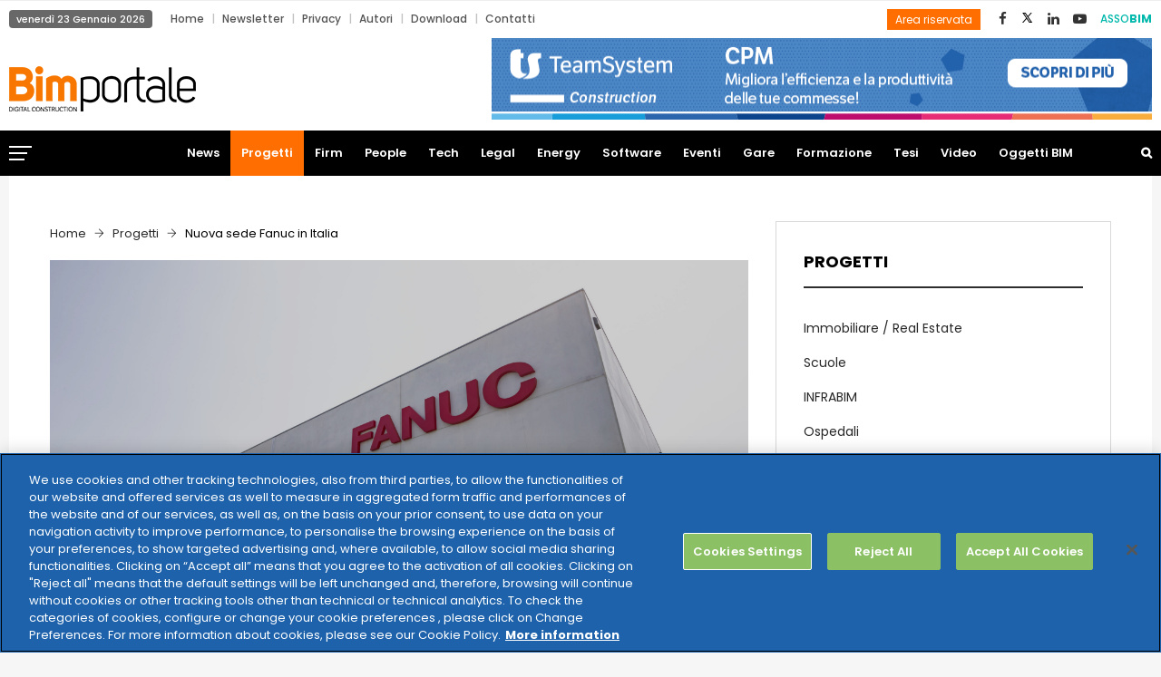

--- FILE ---
content_type: text/css
request_url: https://www.bimportale.com/wp-content/themes/independent/assets/css/shortcode.css?ver=1.0
body_size: 83327
content:
/*-------------------------------------------
              TABLE OF CONTENT
---------------------------------------------*/
/**! 01. Custom Post Type Styles **/
	/**! 1.1 CPT Portfolio Styles  **/
	/**! 1.2 CPT Testimonial Styles  **/   
	/**! 1.3 CPT Team Styles  **/
	/**! 1.4 CPT Event Styles  **/
	/**! 1.5 CPT Service Styles  **/
/**! 02. Countdown Shortcode Styles **/
/**! 03. Pricing Tables Shortcode Styles **/
/**! 04. Pricing Compare Shortcode **/
/**! 05. Icons Shortcode Styles **/
/**! 06. Mailchimp Shortcode Styles **/
/**! 07. Twitter Shortcode Styles **/
/**! 08. Counter Shortcode Styles  **/
/**! 09. Section Title Shortcode Style **/
/**! 10. Feature Box Shortcode Styles **/
/**! 11. Flip Box Shortcode Styles **/
/**! 12. Modal Popup Shortcode Styles **/
/**! 13. Timeline Shortcode Styles **/
/**! 14. Blog Shortcode Styles **/
/**! 15. Circle Progress Styles **/
/**! 16. Contact Info Styles **/
/**! 17. Contact - Form7 Styles **/
/**! 18. Image Grid Shortcode Styles **/
/**! 19. List Item **/
/**! 20. content courosel **/
/**! 21. Custom Heading **/
/**! 22. Progress Bar **/
/**! 23. Accordian **/
/**! 24. Call To Action Styles **/
/**! 25. Tabs **/
/**! 26. Google Map **/
/**! 27. Responsive Shortcode Styles **/
/**! 28. Time Table **/
/*-------------------------------------------
            TABLE OF CONTENT END
---------------------------------------------*/
/*--------------------------------------------------------------
01. Others
--------------------------------------------------------------*/
.modal-backdrop.show {
    z-index: -1;
}
/*dark*/
.entry-title .post-title, .entry-title a, .client-name, .entry-title {
	color:#222;
}
/*light*/
.blog-dark .entry-title a , .services-dark .entry-title {
	color:#fff;
}
/*--------------------------------------------------------------
01. Custom Post Type Styles
--------------------------------------------------------------*/
.custom-post-nav > a {
    background: #eeeeee none repeat scroll 0 0;
    -webkit-border-radius: 50%;
	-moz-border-radius: 50%;
	-ms-border-radius: 50%;
	-o-border-radius: 50%;
	border-radius: 50%;
    display: inline-block;
    height: 50px;
    line-height: 50px;
    position: relative;
    text-align: center;
    width: 50px;
}
/*--------------------------------------------------------------
1.1 CPT Portfolio Styles
--------------------------------------------------------------*/
/*Portfolio General*/
.portfolio-wrap {
    position: relative;
	overflow: hidden;
}
ul.portfolio-meta-list {
	padding-left: 0;
}
.portfolio-meta li > div {
    float: left;
    margin-right: 15px;
}
.portfolio-categories > span:first-child {
    padding: 0;
    clear: both;
}
.portfolio-categories > span {
    padding-left: 6px;
}
.portfolio-meta-title-wrap .portfolio-meta-icon {
    margin-right: 10px;
}
.portfolio-video iframe, .portfolio-video .mejs__mediaelement video {
	min-height: 400px;
}
.portfolio-single.portfolio-model-2 .portfolio-details {
    padding-top: 60px;
}
.portfolio-meta-list > li {
    margin-bottom: 15px;
	display:table;
}
.portfolio-meta-title-wrap h6 {
    margin-bottom: 15px;
}
ul.portfolio-share.social-icons > li > a {
    width: 35px;
    height: 35px;
    line-height: 35px;
    background: #000;
	color:#fff;
}
.portfolio-meta-list > li:last-child {
    margin-bottom: 0;
}
.portfolio-content-wrap > *:last-child {
    margin-bottom: 0;
}
.portfolio-single .portfolio-content-wrap > * {
	margin-bottom: 25px;
}
.portfolio-content-wrap > * {
    margin-bottom: 10px;
}
.post.independent-portfolio {
    position: relative;
}
.portfolio-archive-title {
    bottom: 0;
    margin-bottom: 15px;
    opacity: 0;
    padding: 20px 16px;
    position: absolute;
	-webkit-transition: all 0.5s ease 0.15s;
    transition: all 0.5s ease 0.15s;
}
.post.independent-portfolio:hover .portfolio-archive-title {
    margin-bottom: 0;
    opacity: 1;
}
.portfolio-default-gallery > article.cpt-item {
    margin-bottom: 20px;
}
.portfolio-default-gallery > article.cpt-item:last-child {
    margin-bottom: 0;
}
.portfolio-related-slider {
    padding-top: 50px;
}
.portfolio-related-slider h4 {
    margin-bottom: 25px;
}
.portfolio-single .portfolio-meta-wrap {
    padding: 30px;
    border: 1px solid #eaeaea;
}
.portfolio-related-slider article.cpt-item {
    background: #f2f2f2;
    padding-bottom: 10px;
}
.portfolio-related-slider h6.related-title {
    margin-top: 15px;
	text-align:center;
}
.vc-portfolio .portfolio-content-wrap {
    padding: 20px 20px 0;
}
.portfolio-filter {
    margin-bottom: 30px;
    text-align: center;
}
.portfolio-filter > ul > li {
	display: inline-block;
}
.portfolio-filter.filter-1 > ul > li {
    padding: 0 2px;
}
.portfolio-filter.filter-1 a.portfolio-filter-item {
    background: #000000 none repeat scroll 0 0;
    color: #ffffff;
    border-radius: 25px;
    -webkit-border-radius: 25px;
}
.portfolio-icons p a {
    background: #000000 none repeat scroll 0 0;
    color: #ffffff;
    display: inline-block;
    height: 34px;
    line-height: 34px;
    text-align: center;
    width: 34px;
	margin-right: 6px;
}
.portfolio-overlay .portfolio-icons p a {
    background: #fff;
}
.portfolio-overlay .portfolio-icons i {
    color: #222;
}
.portfolio-icons p a:last-child {
    margin-right: 0;
}
.infinite-load .post-pagination-wrap{
	opacity: 0;
	visibility: hidden;
	height: 0;
}
.portfolio-wrap .portfolio-img {
	position: relative;
    overflow: hidden;
}
.portfolio-wrap .portfolio-overlay {
    position: absolute;
	padding: 20px;
}
.portfolio-wrap .overlay-center {
    left: 0;
    right: 0;
    top: 50%;
    text-align: center;
	-webkit-transform: translateY(-50%);
	-moz-transform: translateY(-50%);
    transform: translateY(-50%);
}
.portfolio-wrap .overlay-top-left {
    left: 0;
	top: 0;
    text-align: left;
}
.portfolio-wrap .overlay-top-right {
    right: 0;
	top: 0;
    text-align: right;
}
.portfolio-wrap .overlay-bottom-left {
    left: 0;
	bottom: 0;
    text-align: left;
}
.portfolio-wrap .overlay-bottom-right {
    right: 0;
	bottom: 0;
    text-align: right;
}
.portfolio-wrap .portfolio-overlay > * {
    margin-bottom: 15px;
}
.portfolio-wrap .portfolio-overlay > *:last-child {
    margin-bottom: 0;
}
.portfolio-icons i {
    line-height: 2;
}
/* Portfolio Overlay */
.portfolio-overlay, .portfolio-overlay a {
    color: #fff;
}
.portfolio-overlay {
    opacity: 0;
	z-index: 1;
}
.portfolio-wrap:hover .portfolio-overlay {
    opacity: 1;
    transition: all 0.3s ease-in-out 0s;
    -webkit-transition: all 0.3s ease-in-out 0s;
    -moz-transition: all 0.3s ease-in-out 0s;
    -ms-transition: all 0.3s ease-in-out 0s;
    -o-transition: all 0.3s ease-in-out 0s;
}
.portfolio-overlay-wrap:before {
    background: rgba(0, 0, 0, 0.9);
    content: "";
    position: absolute;
    left: 0;
    right: 0;
    top: 0;
	opacity: 0;
	z-index: 1;
    bottom: 0;
    -ms-transform: scale(0);
    -webkit-transform: scale(0);
    transform: scale(0);
    transition: all 0.3s ease-in-out 0s;
    -webkit-transition: all 0.3s ease-in-out 0s;
    -moz-transition: all 0.3s ease-in-out 0s;
    -ms-transition: all 0.3s ease-in-out 0s;
    -o-transition: all 0.3s ease-in-out 0s;
}
.portfolio-wrap:hover .portfolio-overlay-wrap:before {
    opacity: 1;
    -ms-transform: scale(1);
    -webkit-transform: scale(1);
    transform: scale(1);
}
.portfolio-overlay-wrap img {
    transition: all 350ms ease-in-out 0s;
    -webkit-transition: all 350ms ease-in-out 0s;
    -moz-transition: all 350ms ease-in-out 0s;
    -ms-transition: all 350ms ease-in-out 0s;
    -o-transition: all 350ms ease-in-out 0s;	
}
.portfolio-wrap:hover .portfolio-overlay-wrap img {
    transform: scale(1.1);
    transition: all 350ms ease-in-out 0s;
    -webkit-transition: all 350ms ease-in-out 0s;
    -moz-transition: all 350ms ease-in-out 0s;
    -ms-transition: all 350ms ease-in-out 0s;
    -o-transition: all 350ms ease-in-out 0s;
}
/*Portfolio Classic*/
.portfolio-classic .portfolio-overlay-wrap:before,
.portfolio-classic .portfolio-wrap:hover .portfolio-overlay-wrap img {
    transition: all 0.3s ease-in-out 0s;
    -webkit-transition: all 0.3s ease-in-out 0s;
    -moz-transition: all 0.3s ease-in-out 0s;
    -ms-transition: all 0.3s ease-in-out 0s;
    -o-transition: all 0.3s ease-in-out 0s;
    transform: translate(0);
}
.portfolio-classic .portfolio-overlay-wrap:before {
	position: absolute;
	top: 20px;
	right: 20px;
	bottom: 20px;
	left: 20px;
	border: 2px solid rgba(127, 127, 127,0.5);
	box-shadow: 0 0 0 30px rgba(255,255,255,0.2);
	content: '';
	opacity: 0;
	-webkit-transition: opacity 0.35s, -webkit-transform 0.35s;
	transition: opacity 0.35s, transform 0.35s;
	-webkit-transform: scale3d(1.3,1.3,1);
	transform: scale3d(1.3,1.3,1);
    background: rgba(0, 0, 0, 0.3);
}
.portfolio-classic .portfolio-wrap .portfolio-overlay.overlay-bottom-right, 
.portfolio-classic .portfolio-wrap .portfolio-overlay.overlay-bottom-left {
    right: 20px;
    bottom: 20px;
    left: 20px;
}
.portfolio-classic .portfolio-wrap .portfolio-overlay.overlay-top-right, 
.portfolio-classic .portfolio-wrap .portfolio-overlay.overlay-top-left {
    right: 20px;
    top: 20px;
    left: 20px;
}
/*Portfolio Creative*/
.portfolio-creative .portfolio-overlay-wrap:before,
.portfolio-creative .portfolio-wrap:hover .portfolio-overlay-wrap img {
    transition: all 0.3s ease-in-out 0s;
    -webkit-transition: all 0.3s ease-in-out 0s;
    -moz-transition: all 0.3s ease-in-out 0s;
    -ms-transition: all 0.3s ease-in-out 0s;
    -o-transition: all 0.3s ease-in-out 0s;
    transform: translate(0);
}
.portfolio-creative .portfolio-overlay-wrap:before {
    background: -webkit-linear-gradient(top, rgba(72,76,97,0) 0%, rgba(0,0,0,0.8) 75%);
    background: linear-gradient(to bottom, rgba(72, 76, 97, 0) 0%, rgba(0, 0, 0, 0.8) 75%);
    content: '';
    opacity: 1;
    -webkit-transform: translate3d(0,50%,0);
    transform: translate3d(0,30%,0);
}
/*Portfolio Minimal*/
.portfolio-minimal .portfolio-overlay-wrap:before,
.portfolio-minimal .portfolio-wrap:hover .portfolio-overlay-wrap img {
    transition: all 0.3s ease-in-out 0s;
    -webkit-transition: all 0.3s ease-in-out 0s;
    -moz-transition: all 0.3s ease-in-out 0s;
    -ms-transition: all 0.3s ease-in-out 0s;
    -o-transition: all 0.3s ease-in-out 0s;
    transform: translate(0);
}
.portfolio-minimal .portfolio-overlay-wrap:hover img {
	opacity: 0.2;
}
 
.portfolio-minimal .portfolio-overlay-wrap:before,
.portfolio-minimal .portfolio-overlay-wrap:after {
	position: absolute;
	top: 30px;
	right: 30px;
	bottom: 30px;
	left: 30px;
	content: '';
	opacity: 0;
	-webkit-transition: opacity 0.35s, -webkit-transform 0.35s;
	transition: opacity 0.35s, transform 0.35s;
}
.portfolio-minimal .portfolio-overlay-wrap:before {
	border-top: 2px solid;
	border-bottom: 2px solid;
	-webkit-transform: scale(0,1);
	transform: scale(0,1);
	background-color: transparent;
    z-index: 1;
}
.portfolio-minimal .portfolio-overlay-wrap:after {
	border-right: 2px solid;
	border-left: 2px solid;
	-webkit-transform: scale(1,0);
	transform: scale(1,0);
    z-index: 1;
}
.portfolio-minimal .portfolio-wrap:hover .portfolio-overlay-wrap:after,
.portfolio-minimal .portfolio-wrap:hover .portfolio-overlay-wrap:before {
	opacity: 1;
    -webkit-transform: scale(1);
    transform: scale(1);
    z-index: 0;
}
.portfolio-minimal .portfolio-wrap:hover .portfolio-overlay-wrap {
		opacity: 1;
}
.portfolio-minimal .portfolio-wrap .portfolio-overlay.overlay-center {
    right: 30px;
    left: 30px;
}
.portfolio-minimal .portfolio-wrap .portfolio-overlay.overlay-bottom-right, 
.portfolio-minimal .portfolio-wrap .portfolio-overlay.overlay-bottom-left {
    right: 30px;
    bottom: 30px;
    left: 30px;
}
.portfolio-minimal .portfolio-wrap .portfolio-overlay.overlay-top-right, 
.portfolio-minimal .portfolio-wrap .portfolio-overlay.overlay-top-left {
    right: 30px;
    top: 30px;
    left: 30px;
}
/*Portfolio Angle*/
.portfolio-angle .portfolio-overlay-wrap:before,
.portfolio-angle .portfolio-wrap:hover .portfolio-overlay-wrap img {
    transition: all 0.3s ease-in-out 0s;
    -webkit-transition: all 0.3s ease-in-out 0s;
    -moz-transition: all 0.3s ease-in-out 0s;
    -ms-transition: all 0.3s ease-in-out 0s;
    -o-transition: all 0.3s ease-in-out 0s;
}
.portfolio-angle .portfolio-overlay-wrap:before {
	background: linear-gradient(-45deg, rgba(0, 0, 0, 0.75) 0%,rgba(0, 87, 255, 0.86) 100%);
}
/* Portfolio Normal */
/*Portfolio Default*/
.portfolio-default .portfolio-wrap .portfolio-content-wrap {
 	padding: 20px 0;
}
/*Portfolio Classic*/
.portfolio-classic .portfolio-wrap .portfolio-content-wrap {
	 border: solid 1px rgba(0,0,0,0.06);
	 border-top: 0;
	 padding: 20px;
}
/*Portfolio Creative*/
.portfolio-creative .portfolio-content-wrap {
    background: #f7f7f7;
    padding: 20px;
}
/*Portfolio Minimal*/
.portfolio-minimal .portfolio-content-wrap {
    padding: 20px 0;
}
/*Portfolio Angle*/
.portfolio-angle .portfolio-wrap {
    box-shadow: 0px 1px 15px rgba(0, 0, 0, 0.12);
    -webkit-box-shadow: 0px 1px 15px rgba(0, 0, 0, 0.12);
}
.portfolio-angle .portfolio-content-wrap {
    padding: 20px;
}
/*Portfolio Filters*/
.portfolio-filter ul > li {
    padding-left: 15px;
    padding-right: 15px;
    display: inline-block;
    margin-bottom: 15px;
}
.portfolio-filter ul > li:last-child {
    padding-right: 0;
}
.portfolio-filter.filter-1 ul > li > a {
    padding: 6px 26px;
    transition: all 350ms ease-in-out 0s;
    -webkit-transition: all 350ms ease-in-out 0s;
    -moz-transition: all 350ms ease-in-out 0s;
    -ms-transition: all 350ms ease-in-out 0s;
    -o-transition: all 350ms ease-in-out 0s;
    display: block;
    border: 1px #32bab8 solid;
    border-radius: 30px;
}
.portfolio-filter.filter-1 ul > li > a:hover,
.portfolio-filter.filter-1 ul > li.active > a {
	color: #fff;
}
.portfolio-filter.filter-1 ul > li.active > a:hover {
	background: #000;
	border: 1px #000 solid;
}
.portfolio-filter {
    margin-bottom: 50px;
    text-align: center;
}
.portfolio-filter > ul > li {
	display: inline-block;
}
.portfolio-filter.filter-1 > ul > li {
    padding: 0 2px;
}
.portfolio-filter a.portfolio-filter-item {
    margin-right: 12px;
}
.portfolio-filter.filter-2 > ul > li {
    position: relative;
    padding: 0;
    margin: 0 20px;
}
.portfolio-filter.filter-2 a.portfolio-filter-item {
	font-size: 18px;
     margin-right: 0; 
}
.portfolio-filter.filter-2 > ul.text-right > li:last-child {
    margin-right: 0;
}
.portfolio-filter.filter-2 > ul.text-left > li:first-child {
    margin-left: 0;
}
.portfolio-filter.filter-2 li a:after {
    content: "";
    position: absolute;
    bottom: 4px;
    left: 0;
    width: 0;
    height: 1px;
    background-color: #000;
    -webkit-transition: all .2s ease-in-out;
    -moz-transition: all .2s ease-in-out;
    -o-transition: all .2s ease-in-out;
    transition: all .2s ease-in-out;
}
.typo-white .portfolio-filter.filter-2 li a:after {
    background: white;
}
.portfolio-filter.filter-2 li a:hover:after,
.portfolio-filter.filter-2 li.active a:after {
	width: 100%;
}
.portfolio-filter.filter-3 {
    margin-bottom: 20px;
}
.portfolio-filter.filter-3 li.active a {
    color: #000;
}
.portfolio-info > div {
    margin-bottom: 20px;
}
.portfolio-info > div:last-child {
    margin-bottom: 0;
}
/*slider*/
.portfolio-slide .portfolio-content-wrap {
   padding: 20px;
   background:#fff;
}
/* Portfolio Animation */
@-webkit-keyframes independentFadeInUp {
	0% {
		opacity:0;
		-webkit-transform:translate3d(0,50px,0);
		transform:translate3d(0,50px,0)
	} to {
		opacity:1; 
		-webkit-transform:none; 
		transform:none 
	}
}
@keyframes independentFadeInUp {
	0%{
		opacity:0;
		-webkit-transform:translate3d(0,50px,0);
		transform:translate3d(0,50px,0);
	} to {
		opacity:1;
		-webkit-transform:none;
		transform:none
	}
}
.independent-animate {
	opacity: 0;
	visibility: hidden;
}
.independent-animate.run-animate {
	opacity: 1;
	visibility: visible;
	animation-duration: 0.7s;
    animation-name: independentFadeInUp;
}
@media only screen and (max-width: 991px) {
	.portfolio-wrapper img {
		width:100%;
	}
}
/*--------------------------------------------------------------
1.2 CPT Testimonial Styles
--------------------------------------------------------------*/
.testimonial {
	text-align: center;
}
.testimonial-content-wrap {
    margin-bottom: 30px;
}
.testimonial-rating i {
    color: #ffc400;
}
.testimonial-wrapper .testimonial-inner {
    border: 1px solid rgba(127, 127, 127,0.3);
    padding: 20px 15px;
}
.testimonial-wrapper .owl-carousel div[class^="col-"] {
    padding: 0;
    width: auto;
    max-width: 100%;
}
.testimonial-wrapper.testimonial-dark .testimonial-inner {
    background: #000000 none repeat scroll 0 0;
    color: #ffffff;
}
.testimonial-wrapper .testimonial-info p {
	margin-bottom: 0;
}
.testimonial-wrapper .testimonial-inner > * {
	margin-bottom: 14px;
}
.testimonial-wrapper .testimonial-inner > *:last-child {
	margin-bottom: 0;
}
.testimonial-info p > * {
    margin-right: 10px;
	display: block;
    margin-bottom: 6px;
    width: 100%;
}
.testimonial-info p > *:last-child {
    margin-right: 0;
	margin-bottom: 0;
}
.testimonial-thumb img {
    max-width: 80px;
	margin: unset;
}
.text-right .testimonial-thumb img {
    margin-left: auto;
}
.text-center .testimonial-thumb img {
	margin:0 auto;
}
.testimonial-inner p {
    margin-bottom: 0;
}
/*Testimonial Layout One */
.testimonial-wrapper.testimonial-1 .testimonial-inner {
    border: none;
	padding:0;
}
.testimonial-wrapper.testimonial-dark.testimonial-1 .testimonial-inner {
    padding: 20px 15px;
}
.testimonial-wrapper.testimonial-1 .testimonial-excerpt {
    border-radius: 5px;
	position:relative;
}
.testimonial-wrapper.testimonial-1 .testimonial-excerpt p {
	margin-bottom:0px;
}  
.testimonial-1 .testimonial-thumb img {
    border: 5px solid rgba(127, 127, 127, 0.4);
    padding: 7px;
}
.testimonial-1 .client-name {
    font-size: 13px;
}
.typo-white .client-name {
    color: #fff;
}
/*Testimonial Layout Three */
.testimonial-wrapper.testimonial-3 .testimonial-inner {
    border: 1px dashed;
}
.testimonial-wrapper.testimonial-3 .testimonial-thumb img {
    border-radius: 0;
    border: 2px dotted;
} 
.testimonial-3 .testimonial-name a {
	color:#fff;
	padding:0 18px;
}
.testimonial-3.testimonial-dark .testimonial-rating i {
    color: #fff;
}
.widget .testimonial-wrapper {
    padding: 15px;
}
.testimonial-3 .testimonial-name a:hover {
    color: #ccc !important;
}
/*--------------------------------------------------------------
1.3 CPT Team Styles
--------------------------------------------------------------*/
.team-title > *:last-child {
    margin-bottom: 0;
}
.team-title > * {
    margin-bottom: 14px;
}
.team-info > *:last-child {
    margin-bottom: 0;
}
.team-info > * {
    margin-bottom: 30px;
}
.team-wrapper.text-center .nav.social-icons {
    display: inline-flex;
}
.team-wrapper.text-right .nav.social-icons {
	display: inline-flex;
    float: right;
}
.team-inner p {
	margin-bottom: 0;
}
.team-wrapper .team-inner > * {
    padding-left: 12px;
    padding-right: 12px;
}
.team-wrapper .team-inner {
    border: 1px solid rgba(127, 127, 127, 0.3);
	margin-bottom: 30px;
}
div .team-wrapper .team-inner > .team-thumb > img {
    width: 100% !important;
}
.team-wrapper .team-inner > *:first-child {
    padding-top: 12px;
}
.team-inner > * {
    margin-bottom: 15px;
}
.team-excerpt {
    font-size: 12px;
}
.client-name {
    color: #222;
    font-size: 20px;
    font-weight: 600;
}
.team-wrapper .team-inner .team-thumb {
	overflow:hidden;
    padding: 0;
}
.team-wrapper.team-2 .team-inner > *.team-thumb:last-child,
.team-wrapper.team-3 .team-inner > *.team-thumb:last-child {
    margin-bottom: 0;
}
.team-wrapper.team-dark .team-inner {
    background: #000000 none repeat scroll 0 0;
    color: #ffffff;
	border: none;
}
.team-wrapper.team-dark .team-inner > *:last-child {
    padding-bottom: 15px;
}
.single-independent-team .team-social-wrap ul.social-icons > li > a {
    border: 1px solid #eaeaea;
    color: #222;
}
.single-independent-team .team-social-wrap ul.social-icons > li > a:hover {
	color:#fff;
}
.team-social-wrap ul.social-icons > li > a {
    width: 33px;
    height: 33px;
    line-height: 33px;
}
.team-dark .client-name ,.team-dark p {
	color:#fff;
}
.team-wrapper .item .team-inner {
    margin-top: 7px;
    margin-right: 7px;
    margin-left: 7px;
}
/*team slider*/
.team-wrapper .owl-carousel div[class^="col-"] {
    padding: 0;
    width: auto;
    max-width: 100%;
}
/*team style-1 */
.team-wrapper.team-1 .team-inner > .team-thumb {
    overflow: hidden;
    margin-left: 12px;
    margin-right: 12px;
}
.team-wrapper.team-1 .team-inner > .team-thumb:first-child {
	margin-top:12px;
}
.team-wrapper.team-1 .team-inner > .team-thumb:first-child:last-child {	
	margin-bottom:12px;
}
.team-1 .team-designation > p {
    display: inline-block;
    padding: 0 16px;
	color: #fff;
}
.team-wrapper.team-1.team-dark .team-inner > .team-thumb:first-child:last-child {
    padding: 12px;
    margin: 0;
}
.team-wrapper.team-1.team-dark .team-inner > .team-thumb {
    margin-left: 0;
    margin-right: 0;
}
/*team style-2 */
.team-2 .team-thumb img {
    -webkit-filter: grayscale(60%);
    filter: grayscale(60%);
	-webkit-transition: all 0.8s ease-in;
	-moz-transition: all 0.8s ease-in;
	-o-transition: all 0.8s ease-in;
	transition: all 0.8s ease-in;
}
.team-2 .team-inner:hover .team-thumb img {
    -webkit-filter: grayscale(0%);
    filter: grayscale(0%);
	-webkit-transition: all 0.8s ease-out;
	-moz-transition: all 0.8s ease-out;
	-o-transition: all 0.8s ease-out;
	transition: all 0.8s ease-out;
}
/*team style -2 overlay style*/
.team-2 .team-overlay-actived .team-social-wrap {
    border: 0;
    padding: 0;
}
.team-2 .team-inner.team-overlay-actived > *:last-child {
    margin-bottom: 0;
}
.team-2 .team-overlay-actived .team-thumb img {
    -webkit-filter: grayscale(0%);
    filter: grayscale(0%);
}
.team-2 .team-overlay-actived .team-thumb {
    position: relative;
}
.team-2 .team-overlay-actived .team-thumb:before {
    z-index: 2;
    border-top: 1px solid #fff;
    border-bottom: 1px solid #fff;
    -webkit-transform: scale(0, 1);
    transform: scale(0, 1);
}
.team-2 .team-overlay-actived .team-thumb:after {
    z-index: 1;
    border-right: 1px solid #fff;
    border-left: 1px solid #fff;
}
.team-2 .team-overlay-actived .team-thumb:before , .team-2 .team-overlay-actived .team-thumb:after {
	opacity:0;
    content: "";
    position: absolute;
    top: 10px;
    right: 10px;
    left: 10px;
    bottom: 10px;
	-webkit-transition: opacity 0.5s, -webkit-transform 0.5s;
    transition: opacity 0.5s, transform 0.5s;
    pointer-events: none;
}
.team-2 .team-inner:hover .team-thumb:before, .team-2 .team-inner:hover .team-thumb:after {
    -webkit-transform: scale(1);
    transform: scale(1);
    opacity: 1;
}
.team-2 .team-inner.team-overlay-actived {
    border: 0;
}
.team-wrapper.team-2 .team-inner > .team-thumb {
    margin-left: 0;
    margin-right: 0;
}
.team-wrapper.team-2 .team-inner {
	padding:0;
}
/*team style-3 */
.team-wrapper.team-3 .team-inner > .team-thumb {
    border-bottom: 5px solid;
    margin-left: 0;
    margin-right: 0;
}
.team-wrapper.team-3 .team-inner {
    box-shadow: 0px 1px 15px rgba(0, 0, 0, 0.12);
	-webkit-box-shadow: 0px 1px 15px rgba(0, 0, 0, 0.12);
	border-color:transparent;
}
/*Team Overlay*/
.team-wrapper .team-thumb {
	position: relative;
}
.team-wrapper .team-overlay {
    position: absolute;
	padding: 20px;
	opacity:0;
	visibility: hidden;
	z-index:1;
	-webkit-transition: all 0.35s ease-in-out;
    -moz-transition: all 0.35s ease-in-out;
    transition: all 0.35s ease-in-out;
}
.team-wrapper .team-inner:hover .team-overlay {
	opacity:1;
    visibility: visible;
	-webkit-transition: all 0.35s ease-in 0.15s;
    transition: all 0.35s ease-in 0.15s;	
}
.team-wrapper .team-overlay > div {
	-ms-transform: scale(4); /* IE 9 */
    -webkit-transform: scale(4); /* Safari */
    transform: scale(4);
	-webkit-transition: all 0.35s 0.1s ease-in-out;
    -moz-transition: all 0.35s 0.1s ease-in-out;
    transition: all 0.35s 0.1s ease-in-out;
}
.team-wrapper .team-inner:hover .team-overlay > div {
	-ms-transform: scale(1); /* IE 9 */
    -webkit-transform: scale(1); /* Safari */
    transform: scale(1);
}
.team-inner.team-overlay-actived {
    cursor: pointer;
}
.team-inner.team-overlay-actived img {
	-webkit-transition: all 0.35s 0.1s ease-in-out;
    -moz-transition: all 0.35s 0.1s ease-in-out;
    transition: all 0.35s 0.1s ease-in-out;
}
.team-inner:hover.team-overlay-actived img {
    transform: scale(1.2);
	-ms-transform: scale(1.2); /* IE 9 */
    -webkit-transform: scale(1.2); /* Safari */
	-webkit-transition: all 0.35s 0.1s ease-in-out;
    -moz-transition: all 0.35s 0.1s ease-in-out;
    transition: all 0.35s 0.1s ease-in-out;
} 
.team-wrapper .overlay-center {
    left: 0;
    right: 0;
    top: 50%;
	-webkit-transform: translateY(-50%);
	-moz-transform: translateY(-50%);
    transform: translateY(-50%);
}
.team-wrapper .overlay-top-left {
    left: 0;
	top: 0;
}
.team-wrapper .overlay-top-right {
    right: 0;
	top: 0;
}
.team-wrapper .overlay-bottom-left {
    left: 0;
	bottom: 0;
}
.team-wrapper .overlay-bottom-right {
    right: 0;
	bottom: 0;
}
.team-wrapper .team-overlay > * {
    margin-bottom: 15px;
}
.team-wrapper .team-overlay > *:last-child {
    margin-bottom: 0;
}
.team-wrapper .team-thumb .overlay-bg {
    bottom: 0;
    left: 0;
    position: absolute;
    right: 0;
    top: 0;
	opacity:0;
	-webkit-transition: all 0.3s ease-in 0.15s;
    transition: all 0.3s ease-in 0.15s;
	z-index:1;
}
.team-wrapper .team-inner:hover .team-thumb .overlay-bg {
	opacity:1;
	-webkit-transition: all 0.3s ease-in 0.15s;
    transition: all 0.3s ease-in 0.15s;	
}
.team-wrapper .team-thumb .overlay-dark {
    background: rgba(0, 0, 0, 0.75) none repeat scroll 0 0;
}
.team-wrapper .team-thumb .overlay-light {
    background: rgba(255, 255, 255, 0.5) none repeat scroll 0 0;
}
/*Team List */
.team-inner .media {
    display: table;
    padding-bottom: 12px;
    margin-bottom: 0;
}
.team-left-wrap, .team-right-wrap {
    display: table-cell;
    vertical-align: middle;
}
.team-inner .team-left-wrap img {
	max-width:300px;
}
.team-inner .team-right-wrap > * {
    margin-bottom: 10px;
}	
.team-left-wrap .team-thumb {
    margin-right: 15px;
}
@media only screen and (max-width: 640px) {
	.team-left-wrap, .team-right-wrap,.team-inner .media {
		display: block;
	}
	.team-left-wrap {
		margin-bottom:20px;
	}
	.team-inner .team-left-wrap img {
		max-width:100%;
	}
}
/*--------------------------------------------------------------
1.4 CPT Event Styles
--------------------------------------------------------------*/
.event .event-inner > *:last-child {
    margin-bottom: 0;
}
.event .event-inner > * {
    margin-bottom: 30px;
}
.event-info .event-subtitle, .event-venue .event-subtitle {
	display: block;
}
.events-inner p {
	margin-bottom: 0;
}
.events-inner > * {
    margin-bottom: 20px;
}
.events-wrapper .events-inner {
    border: 1px solid rgba(0, 0, 0, 0.1);
    padding: 0 12px 12px;
    margin-bottom: 30px;
}
.events-wrapper .events-inner > *:first-child {
    padding-top: 12px;
}
.events-inner > * {
    margin-bottom: 15px;
}
.events-wrapper .events-inner > .events-thumb {
    margin-left: -12px;
    margin-right: -12px;
    padding-top: 0;
}
.events-wrapper.events-dark .events-inner {
    background: #000000 none repeat scroll 0 0;
    color: #ffffff;
	border: none;
}
.events-wrapper .owl-carousel div[class^="col-"] {
    padding: 0;
    width: auto;
    max-width: 100%;
}
.events-title .entry-title {
    font-size: 17px;
    line-height: 1;
    font-weight: 600;
}
.events-dark .events-title .entry-title {
    color: #fff;
}
span.event-time {
	float:right;
}
.events-date {
    border: 1px solid;
    border-left: 0;
    border-right: 0;
    padding: 5px 16px;
    color: #fff
}
.events-inner .read-more {
    padding: 10px;
    border: 1px solid;
    background: #000;
	color:#fff;
}
.events-inner .read-more:hover {
    background: transparent;
}
.events-list .events-thumb > img {
    margin-right: 12px;
}
.events-list > .event-list-item:last-child {
    margin-bottom: 0;
}
.events-list > .event-list-item {
    margin-bottom: 20px;
}
.events-list .event-list-item p {
	margin-bottom: 0;
}
.event-list-item > .media-body > * {
    margin-bottom: 12px;
}
.events-list.events-dark .media-body {
    background: #000000 none repeat scroll 0 0;
    color: #ffffff;
    padding: 12px;
}
/*Events Style 2 */
.event-style-2 .events-inner {
    box-shadow: 0px 5px 15px rgba(0, 0, 0, 0.12);
    -webkit-box-shadow: 0px 5px 15px rgba(0, 0, 0, 0.12);
    -moz-box-shadow: 0px 5px 15px rgba(0, 0, 0, 0.12);
    -ms-box-shadow: 0px 5px 15px rgba(0, 0, 0, 0.12);
    -o-box-shadow: 0px 5px 15px rgba(0, 0, 0, 0.12);
    border: none;
}
.event-style-2 .events-date {
    position: absolute;
    top: 10px;
    left: 20px;
    right: 20px;
    background: rgba(0,0,0,0.4);
    border: 0;
}
/*--------------------------------------------------------------
1.5 CPT Service Styles
--------------------------------------------------------------*/
.typo-white .entry-title {
	color:#fff;
}
.services-dark .entry-title {
    color: #fff;
}
.service-info-wrap > * {
	 margin-bottom: 30px;
}
.service-info-wrap > *:last-child {
    margin-bottom: 0;
}
.services-inner p {
	margin-bottom: 0;
}
.services-inner > * {
    margin-bottom: 20px;
}
.services-wrapper .services-inner {
    border: 1px solid rgba(127, 127, 127, 0.2);
}
.services-wrapper .services-inner > *:first-child {
    padding-top: 20px;
}
.services-inner > * {
    margin-bottom: 15px;
}
.services-wrapper .services-inner > div {
	padding:0 20px;
}
.services-wrapper .services-inner > .services-thumb {
    padding-left: 0;
    padding-right: 0;
    padding-top: 0;
	overflow:hidden;
}
.services-wrapper .services-inner img {
	 transform: scale(1);
	 -ms-transform: scale(1);
	-webkit-transform: scale(1);
	 transition: all .3s ease-in-out;
    -moz-transition: all .3s ease-in-out;
    -webkit-transition: all .3s ease-in-out;
    -o-transition: all .3s ease-in-out;
    -ms-transition: all .3s ease-in-out;
}
.services-wrapper .services-inner:hover img {
    transform: scale(1.1);
	-ms-transform: scale(1.1);
	-webkit-transform: scale(1.1);
	transition: all .3s ease-in-out;
    -moz-transition: all .3s ease-in-out;
    -webkit-transition: all .3s ease-in-out;
    -o-transition: all .3s ease-in-out;
    -ms-transition: all .3s ease-in-out;
}
.services-wrapper.services-dark .services-inner {
    background: #000 none repeat scroll 0 0;
    color: #ffffff;
	border: none;
	padding-bottom: 5px;
}
.services-wrapper > div > div {
    margin-bottom: 30px;
} 
.services-wrapper .owl-carousel div[class^="col-"] {
    padding: 0;
    width: auto;
    max-width: 100%;
}
/*service style 1*/
.services-wrapper.services-1 .services-inner > .services-thumb {
	border-top:2px solid;
	border-bottom:2px solid;
}
/* services style 2 */
.services-2 .services-title a {
    color: #fff;
    padding: 7px 20px;
    display: block;
}
.services-2 .services-title a:hover {
    color: rgba(255,255,255,0.5) !important;
}
.services-wrapper.services-2 .services-inner > div.services-title {
    padding: 0;
}
.services-wrapper.services-2 .services-inner > *:first-child.services-thumb {
    margin-bottom: 0;
}
.services-2 .services-inner:hover img {
	opacity: .5;
}
.services-2 .services-inner img {
	opacity: 1;
}
/* services style 3 */
.services-3 .services-inner > .services-thumb {
	border-bottom:5px solid;
}
.services-3 .services-inner:hover img {
	-webkit-filter: grayscale(100%);
    filter: grayscale(100%);
}
.services-3 .services-inner img {
	-webkit-filter: grayscale(0%);
    filter: grayscale(0%);
}
/*Single style*/
.sidebar-menu > li {
    border-bottom: 1px solid #c1c1c1;
    color: #3f3f3f;
    font-family: "Lato", sans-serif;
    font-size: 14px;
    font-weight: normal;
    padding: 10px 0;
}
.sidebar-menu > li:first-child {
    padding: 0px 0 10px;
}
.sidebar-menu > li:last-child {
    border-bottom: none;
}
.sidebar-menu span {
    float: right;
    color: #666;
}
/*--------------------------------------------------------------
02.     Countdown Shortcode Styles
--------------------------------------------------------------*/
.day-counter > *:last-child {
    margin-right: 0;
}
.day-counter > * {
    display: inline-block;
    margin-right: 10px;
    height: 150px;
    width: 150px;
	padding:0 20px;
}
.day-counter .counter-item {
	margin-top: 75px;
	transform: translateY(-50%);
	-ms-transform: translateY(-50%);
    -webkit-transform: translateY(-50%);
}
.day-counter .counter-item > h3 {
    line-height: unset;
	margin-bottom: 14px;
	font-size:35px;
}
.day-counter-light .day-counter > * {
	background: #fff none repeat scroll 0 0;
}
.day-counter-dark .day-counter > * {
	background: #000 none repeat scroll 0 0;
    color: #fff;
}
.day-counter-transparent .day-counter > * {
	background: transparent;
}
/*--------------------------------------------------------------
03.     Pricing Tables Shortcode Styles
--------------------------------------------------------------*/
.pricing-table-wrapper {
    overflow: hidden;
    position: relative;
	margin-bottom:35px;
}
.pricing-inner-wrapper {
    padding: 35px 0;
	border: 1px solid rgba(127, 127, 127, 0.3);
}
.pricing-inner-wrapper > *:last-child {
    margin-bottom: 0;
}
.pricing-inner-wrapper > * {
    margin-bottom: 20px;
    padding-left: 20px;
    padding-right: 20px;
}
ul.pricing-features-list > li {
	display: inline-block;
	border: medium none;
	background: unset;
    padding-left: 0;
    padding-right: 0;
}
li.feature-inactive {
    text-decoration: line-through;
}
li.feature-inactive:hover {
    text-decoration: line-through;
}
.pricing-icon > span {
    font-size: 60px;
}
.corner-ribbon{
	width: 180px;
	background: #e43;
	position: absolute;
	top: 25px;
	left: -50px;
	text-align: center;
	line-height: 30px;
	letter-spacing: 1px;
	color: #f0f0f0;
	transform: rotate(-45deg);
	-webkit-transform: rotate(-45deg);
	box-shadow: 0 0 3px rgba(0,0,0,.3);
	-webkit-box-shadow: 0 0 3px rgba(0,0,0,.3);
	-moz-box-shadow:  0 0 3px rgba(0,0,0,.3);
	-ms-box-shadow:  0 0 3px rgba(0,0,0,.3);
	-o-box-shadow: 0 0 3px rgba(0,0,0,.3);
}
.corner-ribbon.top-left{
  top: 25px;
  left: -50px;
  transform: rotate(-45deg);
  -webkit-transform: rotate(-45deg);
}
.corner-ribbon.top-right {
    top: 17px;
    right: -55px;
    left: auto;
    transform: rotate(40deg);
    -webkit-transform: rotate(40deg);
}
.corner-ribbon.bottom-left{
  top: auto;
  bottom: 25px;
  left: -50px;
  transform: rotate(45deg);
  -webkit-transform: rotate(45deg);
}
.corner-ribbon.bottom-right{
  top: auto;
  right: -50px;
  bottom: 25px;
  left: auto;
  transform: rotate(-45deg);
  -webkit-transform: rotate(-45deg);
}
/* price */
.price-text {
    font-size: 45px;
    line-height: 1;
    font-weight: 600;
}
.pricing-table-wrapper .pricing-title {
    font-size: 23px;
    line-height: 1;
}
.price-after p {
    margin-bottom: 0;
} 
/* price image */
.pricing-inner-wrapper > .pricing-image {
    padding: 0;
}
.pricing-inner-wrapper > *:last-child.pricing-image {
	margin-bottom:0;
}
.image-top .pricing-inner-wrapper {
    padding-top: 0;
}
.pricing-table-wrapper .btn {
    color: #fff;
}
/* pricing table layout one */
.pricing-style-1 .pricing-table-info {
    background: #000;
    padding: 20px;
    color: #fff;
}
.pricing-style-1 .price-text {
    color: #fff;
}
.pricing-style-1 .pricing-table-foot .btn {
    display: block;
	background:#000;
	border-color: rgba(121,121,121,0.3);
}
.pricing-style-1 .pricing-table-foot .btn:hover {
    color: #000;
    background: #fff;
	border-color: rgba(121,121,121,0.3);
}
/* pricing table layout two */
.pricing-table-wrapper.pricing-style-2,.pricing-style-2 ul.pricing-features-list > li,
.pricing-style-2 .pricing-table-info p {
    background: #fff;
    color: #000;
}
.pricing-style-2 .pricing-title {
    font-size: 24px;
}
.pricing-style-2 .price-text p{
	font-size:36px;
}
.pricing-style-2 .btn {
    display: block;
    color: #000;
    font-size: 14px;
    padding: 15px 0;
}
.pricing-style-2 .btn:hover {
    color: #fff;
}
.pricing-style-2 ul.pricing-features-list > li {
    border-top: 1px solid rgba(0, 0, 0, 0.05);
    padding: 13px 35px;
}
.pricing-style-2 ul.pricing-features-list > li:nth-child(2n+1) {
    background: rgba(0, 0, 0, 0.06);
}
.pricing-style-2 .pricing-inner-wrapper > .pricing-table-body {
    padding: 0;
}
.pricing-style-2 .pricing-inner-wrapper > .pricing-table-foot {
    padding: 20px 20px 27px 20px;
	background: rgba(0, 0, 0, 0.06);
}
.pricing-style-2 .pricing-inner-wrapper > .pricing-table-body {
    margin-bottom: 0;
}
.pricing-style-2 .pricing-inner-wrapper {
    padding-bottom: 0;
}
/* pricing table layout three */
.pricing-style-3 .pricing-title, .pricing-style-3 .price-text {
    text-shadow: 1px 1px 4px rgba(0,0,0,0.8);
}
.pricing-style-3 .pricing-inner-wrapper {
    border: 1px solid;
}
.pricing-style-3 ul.pricing-features-list > li {
    box-shadow: 0px 6px 9px -7px rgba(0,0,0,0.5);
    -webkit-box-shadow: 0px 6px 9px -7px rgba(0,0,0,0.5);
    -moz-box-shadow: 0px 6px 9px -7px rgba(0,0,0,0.5);
    -ms-box-shadow: 0px 6px 9px -7px rgba(0,0,0,0.5);
    -o-box-shadow: 0px 6px 9px -7px rgba(0,0,0,0.5);
	
}
.pricing-style-3 ul.pricing-features-list > li:last-child {
    box-shadow: none;
}
.pricing-style-3 .pricing-table-foot .btn {
    display: block;
    border-radius: 0;
}
/*--------------------------------------------------------------
04.     Pricing Compare Shortcode
--------------------------------------------------------------*/
.compare-pricing-wrapper .pricing-inner-wrapper, .compare-pricing-wrapper > *  {
    float: left;
	padding-top:0;
}
.compare-pricing-inner .pricing-inner-wrapper {
    border: 1px solid rgba(127, 127, 127, 0.1);
}
.compare-pricing-tables {
    width: 80%;
}
.compare-pricing-wrapper > *:first-child {
    width: 20%;
}
.compare-title-wrap {
    display: table;
    vertical-align: middle;
    width: 100%;
	background: #000;
    color: #fff;
}
.compare-features-wrap {
    color: #fff;
}
.compare-title-wrap .compare-title {
    display: table-cell;
    vertical-align: middle;
	font-size: 25px;
    line-height: 1;
	color:#fff;
}
.compare-features-wrap .list-group-item {
    font-weight: bold;
}
.compare-pricing-wrapper ul.pricing-features-list > li {
    font-size: 13px;
    line-height: 40px;
}
.compare-pricing-wrapper .pricing-table-head {
    color: #fff;
	margin-bottom:0;
}
.compare-pricing-wrapper .pricing-table-head .pricing-title {
    font-size: 20px;
    line-height: 52px;
	margin-bottom:0;
	color:#fff;
}
.compare-pricing-wrapper .price-text {
    font-size: 16px;
    line-height: 40px;
    padding: 12px 0;
}
.compare-pricing-inner .pricing-inner-wrapper > .pricing-table-info {
    margin-bottom: 0;
}
.compare-pricing-wrapper .price-text p {
    margin-bottom: 0;
}
.compare-pricing-inner .fa.fa-check {
    color: #008000;
}
.compare-pricing-inner .fa.fa-times {
    color: #f00000;
}
/*Compare pricing Style- 2*/
.compare-pricing-style-2.compare-pricing-wrapper .pricing-table-head, .compare-pricing-style-2 .compare-features-wrap {
    background: #000;
} 
.compare-pricing-style-2.compare-pricing-wrapper .btn {
	display:block;
}
.compare-pricing-wrapper.compare-pricing-style-2 ul.pricing-features-list > li {
    border-top: 1px solid rgba(127,127,127,0.1);
}
/*Compare pricing Style- 3*/
.compare-pricing-wrapper.compare-pricing-style-3 .pricing-table-head {
    background: #000;
	padding:0px 20px;
}
.compare-pricing-style-3.compare-pricing-wrapper .btn {
	background:#000;
}
.compare-pricing-wrapper.compare-pricing-style-3 ul.pricing-features-list > li:nth-child(2n+1) {
    background: rgba(0, 0, 0, 0.06);
}
.compare-pricing-style-3 .compare-pricing-inner .pricing-inner-wrapper > * {
	padding:0;
}
/*--------------------------------------------------------------
05.     Icons Shortcode Styles
--------------------------------------------------------------*/
.icon-wrapper .icon-inner {
	text-align: center;
	display: inline-block;
	line-height: 2;
	height: 30px;
	width: 30px;
	font-size: 30px;
	
	transition: all ease 0.35s;
	-webkit-transition: all ease 0.35s;
	-moz-transition: all ease 0.35s;
}
.icon-wrapper .icon-inner span {
	display: inline-block;
    line-height: unset;
}
/*--------------------------------------------------------------
06.     Mailchimp Shortcode Styles
--------------------------------------------------------------*/
.mailchimp-wrapper .mc-submit-btn > * {
	margin-right: 6px;
}
.mailchimp-wrapper .mc-submit-btn > *:last-child {
	margin-right: 0;
}
form.mc-form input {
    margin-bottom: 15px;
}
form.mc-form input:last-child {
	margin-bottom: 0;
}
.mc-form > :not(.input-group) > .btn {
    border-radius: 4px;
	-webkit-border-radius: 4px;
	-moz-border-radius: 4px;
	-ms-border-radius: 4px;
	-o-border-radius: 4px;
}
/*--------------------------------------------------------------
07.    Twitter Shortcode Style
--------------------------------------------------------------*/
.twitter-title {
    margin-bottom: 30px;
}
.twitter-box .tweet-info img {
	width: auto;
	max-width: 100%;
	margin: 0;
}
.tweet-info > a {
    display: inline-block;
}
/*Twitter Layout 1 */
.twitter-1 .tweet-info > * {
    margin-bottom: 10px;
}
.twitter-1 .tweet-info > *:last-child, .tweet-item p, .tweet-item h5 {
    margin-bottom: 0;
}
.twitter-dark .tweet-item {
	background-color: #000;
	transition: all ease 0.35s;
}
.twitter-dark a {
	color:#ccc;
}
.twitter-dark .tweet-item, .twitter-dark .tweet-title a {
	color: #fff;
	transition: all ease 0.35s;
}
.tweet-title a {
   color: #000;
}
.row-overlay-dark .tweet-title a {
    color: #fff;
}
ul.twitter-box{
	margin: 0;
	padding: 0;
}
.twitter-wrapper .tweet-item {
    border: 1px solid rgba(121, 121, 121, 0.2);
    padding: 20px;
}
/*Twitter Layout 3*/
.twitter-3 .tweet-info {
    border: 3px double;
    padding: 30px;
}
.twitter-3.twitter-wrapper .tweet-item {
	padding: 5px;
	border:0;
}
/*twitter center*/
.text-center .twitter-box .tweet-info img {
}
/*twitter right*/
.text-right .twitter-box .tweet-info img {
}
/*--------------------------------------------------------------
08.     Counter
--------------------------------------------------------------*/
span.counter-up {
    font-size: 32px;
    line-height: 1;
}
.counter-title h4 {
    font-size: 18px;
}
.counter-content p {
    margin-bottom: 0;
}
.counter-wrapper > * {
	margin-bottom: 15px;
}
.counter-wrapper > *:last-child {
	margin-bottom: 0;
}
.counter-icon > span {
    display: block;
    font-size: 40px;
    line-height: 40px;
}
.counter-icon.icon-dark  > span{
	color: #000;
}
.counter-icon.icon-light > span {
	color: #fff;
}
.counter-wrapper {
    margin-bottom: 40px;
}
/*counter style-1 */
.counter-style-1 .counter-value h3 span {
    font-size: 45px;
    line-height: 50px;
    font-weight: 900;
}
/*counter style-2 */
.counter-wrapper.counter-style-2 {
    border: 1px dashed;
    padding: 20px;
}
/*counter style-3 */
.counter-style-3 span.counter-up {
    font-weight: 100;
}
/*--------------------------------------------------------------
09.     Section Title Shortcode Style
--------------------------------------------------------------*/
.section-title-wrapper .title-separator {
    background-color: #000000;
    display: block;
    height: 2px;
    position: relative;
    width: 45px;
}
.section-title-wrapper.text-center .title-separator {
	margin: 0 auto;
}
.section-title-wrapper.text-left .title-separator {
	margin-right: auto;
}
.section-title-wrapper.text-right .title-separator {
	margin-left: auto;
}
.section-title-wrapper {
    margin-bottom: 50px;
}
.title-separator.separator-img {
	background: transparent;
	height: auto;
	width: auto;
	max-width: 200px;
}
.title-separator.separator-img > img {
	max-height: 50px;
}
.text-left .title-separator.separator-img > img {
    margin-left: 0;
}
.text-right .title-separator.separator-img > img {
    margin-right: 0;
}
.section-title-wrapper .title-wrap > * {
    display: block;
    margin-bottom: 20px;
}
.section-title-wrapper .title-wrap > .sub-title {
	font-weight: 800;
}
.section-title-wrapper .title-wrap > *:last-child {
    margin-bottom: 0;
}
.section-title-wrapper .title-wrap {
    margin-bottom: 30px;
}
.section-title-wrapper.text-center .section-description {
    margin: 0 auto;
	max-width:800px;
}
.section-title-wrapper .section-description a.btn {
    margin-top: 20px;
}
.textshadow .section-title {
    text-shadow:0px 2px 5px rgba(0,0,0,0.5);
}
/*--------------------------------------------------------------
10.     Feature Box Shortcode Styles
--------------------------------------------------------------*/
.feature-box-icon {
	font-size: 24px;
	display: inline-block;
	line-height:1;
	transition: all ease 0.35s;
	-webkit-transition: all ease 0.35s;
	-moz-transition: all ease 0.35s;
}
.feature-box-wrapper.text-center .feature-box-icon {
    margin-left: auto;
    margin-right: auto;
}
.feature-box-wrapper.text-right .feature-box-icon {
    margin-left: auto;
    margin-right: 0;
}
.icon-dark {
    color: #000;
} 
.icon-light {
    color: #fff;
}
.feature-box-wrapper > * {
    margin-bottom: 20px;
}
.feature-box-wrapper .section-title {
    margin-bottom: 0;
}
.feature-box-wrapper > *:last-child {
    margin-bottom: 0;
}
.feature-box-wrapper {
    margin-bottom: 30px;
	padding: 25px 25px;
}
/*feature box image*/
.feature-box-wrapper.text-left img {
    margin-left: 0;
}
.feature-box-wrapper.text-right img {
    margin-right: 0;
}
/*feature Box Image hover styles*/
.fbox-img-overlay .feature-box-thumb {
    position: relative;
}
.fbox-img-overlay .feature-box-thumb:before {
    content: "";
    position: absolute;
    background: rgba(0,0,0,0.7);
    left: 0;
    right: 0;
    top: 0;
    bottom: 0;
    opacity: 0;
    transform: scale(0);
	-webkit-transform:  scale(0);
	-moz-transform:    scale(0);
	-ms-transform:    scale(0);
	-o-transform:      scale(0);
	-moz-transition: all 0.3s;
	-webkit-transition: all 0.3s;
	transition: all 0.3s;
}
.fbox-img-overlay:hover .feature-box-thumb:before {
	opacity: 1;
     transform: scale(1);
	-webkit-transform:  scale(1);
	-moz-transform:    scale(1);
	-ms-transform:    scale(1);
	-o-transform:      scale(1);
	-moz-transition: all 0.3s;
	-webkit-transition: all 0.3s;
	transition: all 0.3s;
}
/*zoom in*/
.feature-box-thumb {
    overflow: hidden;
}
.fbox-img-zoomin img {
	-moz-transition: all 0.3s;
	-webkit-transition: all 0.3s;
	transition: all 0.3s;
}
.fbox-img-zoomin:hover img {
    -moz-transform: scale(1.1);
    -webkit-transform: scale(1.1);
    transform: scale(1.1);
	-moz-transition: all 0.3s;
	-webkit-transition: all 0.3s;
	transition: all 0.3s;
}
/*grayscale*/
.fbox-img-grayscale img { 
    filter: grayscale(0%);
    -webkit-filter: grayscale(0%);
    filter: none;
		-moz-transition: all 0.3s;
	-webkit-transition: all 0.3s;
	transition: all 0.3s;
}
.fbox-img-grayscale:hover img{ 
    filter: grayscale(100%);
    -webkit-filter: grayscale(100%);  /* For Webkit browsers */
    filter: gray;  /* For IE 6 - 9 */
    -webkit-transition: all .6s ease;  /* Transition for Webkit browsers */
	-moz-transition: all 0.3s;
	-webkit-transition: all 0.3s;
	transition: all 0.3s;
}
/*Blur*/
.fbox-img-blur img {
  -webkit-transition: all .25s ease;
  -moz-transition: all .25s ease;
  -o-transition: all .25s ease;
  -ms-transition: all .25s ease;
  transition: all .25s ease;
}
.fbox-img-blur:hover img {
  -webkit-filter: blur(2px);
  -moz-filter: all .25s ease;
  -o-filter: all .25s ease;
  -ms-filter: all .25s ease;
  filter: blur(2px);
}
/*Feature Box List*/
.fbox-list-head > *:first-child {
    float: left;
}
.fbox-list img {
    max-width: 80px;
}
.fbox-list-head .feature-box-icon, .fbox-list-head .feature-box-thumb {
	margin-right: 15px;
}
/*Feature Box list-1 */
.feature-list-1 .feature-box-title, .feature-list-3 .feature-box-title {
    margin-bottom: 10px;
}
@media only screen and (max-width: 600px) { 
	.feature-list-1 .media {
		display: block;
	}
	.feature-list-1 .media > div:first-child {
    	margin-bottom: 15px;
	}
	
}
/*Feature Box list-2 */
.feature-list-2 .fbox-list-head {
    margin-bottom: 10px;
}
/*Feature Box style 2 */
.feature-box-style-2 {
    box-shadow: 0px 1px 15px rgba(0, 0, 0, 0.12);
	-webkit-box-shadow: 0px 1px 15px rgba(0, 0, 0, 0.12);
    padding: 35px 25px;
	margin-bottom:35px;
}
.feature-box-style-2.extra-shadow {
    box-shadow:0px 0px 30px 0px rgba(0, 0, 0, 0.1);
    -webkit-box-shadow: 0px 0px 30px 0px rgba(0, 0, 0, 0.1);
}
/*Feature Box style 3 */
.feature-box-style-3 {
    border: 1px solid #ececec;
    padding: 35px 25px;
	margin-bottom:35px;
}
/*Feature Box style 4(service box) */
.feature-box-wrapper.feature-box-style-4 {
    height: 250px;
    max-width: 250px;
    line-height: 2;
    padding: 50px;
    border-radius: 50%;
	-webkit-border-radius: 50%;
	-moz-border-radius: 50%;
	-ms-border-radius: 50%;
	-o-border-radius: 50%;
    margin: 0 auto;
	background: #f7f7f7;
    border: 1px solid #e1e1e1;
	position:relative;
}
.feature-box-style-4 .feature-box-title {
    border-bottom: 1px solid #ccc;
    padding-bottom: 20px;
}
span.feature-box-ribbon {
    position: absolute;
    right: 30px;
    top: 0;
    background: #000;
    width: 40px;
    height: 40px;
    line-height: 40px;
    border-radius: 50%;
    -webkit-border-radius: 50%;
    -moz-border-radius: 50%;
    -ms-border-radius: 50%;
    -o-border-radius: 50%;
	text-align:center;
}
/*--------------------------------------------------------------
11.     Flip Box Shortcode Styles
--------------------------------------------------------------*/
.flip-box-icon {
    line-height: 1;
	transition: all ease 0.35s;
	-webkit-transition: all ease 0.35s;
	-moz-transition: all ease 0.35s;
}
.flip-box-wrapper > .flip-inner .flip-box-icon {
    padding: initial;
}
.flip-box-icon.icon-light span {
    color: #fff;
}
.flip-box-icon.icon-light span {
    color: #fff;
}
.flip-box-wrapper.text-center .flip-box-icon {
    margin-left: auto;
    margin-right: auto;
}
.flip-box-wrapper.text-right .flip-box-icon {
    margin-left: auto;
    margin-right: 0;
}
.flip-box-wrapper .flip-front > *, .flip-box-wrapper .flip-back > * {
    margin-bottom: 20px;
}
.flip-box-wrapper .flip-front > *:last-child, .flip-box-wrapper .flip-back > *:last-child {
    margin-bottom: 0;
}
.flip-box-wrapper .flip-front > div , .flip-box-wrapper .flip-back > div {
	padding: 0 30px;
}
.flip-box-wrapper .flip-front > div.flip-box-thumb, .flip-box-wrapper .flip-back > div.flip-box-thumb {
    padding: 0;
}
.flip-box-wrapper {
    cursor: pointer;
    overflow: hidden;
}
.flip-box-content {
    font-size: 13px;
}
.flip-front .section-title {
	position:relative;
}
.flip-box-btn a {
    position: relative;
}
/*--------------------------------------------------------------
12.     Modal Popup Shortcode Styles
--------------------------------------------------------------*/
.modal-popup-wrapper .modal-close, .modal-box-trigger-img {
	cursor: pointer;
}
.text-left .modal-box-trigger-img {
	margin-left:0;	
}
.text-center .modal-box-trigger-img {
	margin:0 auto;
}
.text-right .modal-box-trigger-img {
	margin-right:0;
}
.modal-popup-wrapper .modal {
    background: rgba(0,0,0,0.6);
}
.modal-trigger-icon > span {
    font-size: 40px;
}
.modal-backdrop {
    background-color: unset;
}
.modal-backdrop.show {
    display: none;
    opacity: 0;
}
.modal.show .modal-dialog {
    transform: translate(0,50px);
}
/*--------------------------------------------------------------
13.     Timeline Shortcode Styles
--------------------------------------------------------------*/
.timeline {
	list-style: none;
	padding: 20px 0 20px;
	position: relative;
}
.timeline:before {
	top: 22px;
	bottom: 42px;
	position: absolute;
	content: " ";
	width: 1px;
	border-right: 1px dotted rgba(121,121,121,0.3);
	left: 50%;
	margin-left: -0.5px;
}
.timeline > li {
	margin-bottom: 20px;
	position: relative;
}
.timeline > li:before,
.timeline > li:after {
	content: " ";
	display: table;
}
.timeline > li:after {
	clear: both;
}
.timeline > li:before,
.timeline > li:after {
	content: " ";
	display: table;
}
.timeline > li:after {
	clear: both;
}
.timeline > li > .timeline-panel {
	width: 50%;
	float: left;
	border-radius: 2px;
	padding: 20px;
	position: relative;
	-webkit-box-shadow: 0px 1px 15px rgba(0, 0, 0, 0.12);
	box-shadow: 0px 1px 15px rgba(0, 0, 0, 0.12);
}
.timeline > li:not(.timeline-inverted) {
	padding-right:90px;
}
.timeline > li.timeline-inverted {
	padding-left:90px;
}
.timeline > li > .timeline-panel:before {
	position: absolute;
	top: 26px;
	right: -15px;
	display: inline-block;
	border-top: 15px solid transparent;
	border-left: 15px solid #ccc;
	border-right: 0 solid #ccc;
	border-bottom: 15px solid transparent;
	content: " ";
}
.timeline > li > .timeline-panel:after {
	position: absolute;
	top: 27px;
	right: -14px;
	display: inline-block;
	border-top: 14px solid transparent;
	border-left: 14px solid #fff;
	border-right: 0 solid #fff;
	border-bottom: 14px solid transparent;
	content: " ";
}
.timeline > li > .timeline-badge, .timeline-sep-title {
	width: 50px;
	height: 50px;
	line-height: 50px;
	font-size: 1.4em;
	text-align: center;
	position: absolute;
	top: 16px;
	left: 50%;
	margin-left: -25px;
}
.timeline > li > .timeline-badge {
	background-color: #999999;
	color: #fff;
}
.timeline > li.timeline-inverted > .timeline-panel {
	float: right;
}
.timeline > li.timeline-inverted > .timeline-panel:before {
	border-left-width: 0;
	border-right-width: 15px;
	left: -15px;
	right: auto;
}
.timeline > li.timeline-inverted > .timeline-panel:after {
	border-left-width: 0;
	border-right-width: 14px;
	left: -14px;
	right: auto;
}
.timeline-title {
	margin-top: 0;
	color: inherit;
}
.timeline-body > p,
.timeline-body > ul {
	margin-bottom: 0;
}
.timeline-body > p + p {
	margin-top: 5px;
}
.timeline > li > .timeline-sep-title {
	line-height: 1.4;
	margin-left: 50px;
	width: auto;
	width: 70px;
    word-wrap: break-word;
}
.timeline > li.timeline-inverted > .timeline-sep-title {
	margin-left: -100px;
}
.timeline-sep-title > span {
	display: block;
	font-size: 14px;
}
.timeline.tl-border-solid:before {
	border-right-style: solid;
}
/*Timeline Left Layout */
.timeline.tl-left-layout > li > .timeline-sep-title {
    text-align: left;
}
.separator-shape-custom > i,
.separator-shape-custom > img,
.separator-shape-custom > .separator-text {
    position: absolute;
    left: 0;
    right: 0;
    top: 50%;
    -webkit-transform: translateY(-50%);
 -moz-transform: translateY(-50%);
 transform: translateY(-50%);
}
/*style 2 */
.timeline-style-2 .timeline > li > .timeline-panel {
    border: 1px dotted rgba(121,121,121,0.3);
    box-shadow: none;
}
/*style-3*/
.timeline-style-3 .timeline > li > .timeline-panel {
    box-shadow: 0 0 0 8px hsl(0, 0%, 80%), 0 0 0 15px hsl(0, 0%, 90%);
}
.timeline-style-2 .timeline > li {
    margin-bottom: 50px;
}
/*--------------------------------------------------------------
14.     Blog Shortcode Styles
--------------------------------------------------------------*/
.blog-wrapper .post-author .author-img {
    display: inline-block;
    margin-right: 5px;
    vertical-align: middle;
	max-width: 20px;
}
.blog-wrapper .blog-inner > div:last-child {
    margin-bottom: 0;
	padding-bottom:15px;
}
.blog-wrapper .owl-carousel div[class^="col-"] {
	padding: 0;
	width: auto;
	max-width: 100%;
}
.blog-wrapper .blog-inner {
    border: 1px solid rgba(0, 0, 0, 0.1);
	margin-bottom:30px;
}
.blog-wrapper .blog-inner > div {
    padding: 0 25px;
    margin-bottom: 15px;
}
.blog-wrapper.blog-style-1 .blog-inner > div {
    padding: 0;
}
.blog-wrapper.blog-dark .blog-inner {
    background: #000000 none repeat scroll 0 0;
    color: #ffffff;
	border: none;
}
.blog-dark .blog-inner a {
    color: #fff;
}
.typo-white .post-title {
    color: #fff;
} 
.blog-dark .entry-title a {
    color: #fff;
}
.blog-wrapper .blog-inner > *:first-child {
    padding-top: 12px;
}
.blog-wrapper .blog-inner > .post-thumb {
    padding-left: 0;
    padding-right: 0;
    padding-top: 0;
}
.blog-wrapper > .row:last-child {
    margin-bottom: 0;
}
.blog-wrapper .read-more:after {
    content: "\f101";
    font-family: fontAwesome;
    margin: 0 10px;
}
.blog-wrapper .col-lg-12.col-md-12 .blog-inner {
    padding-bottom: 30px;
    border-bottom: 1px solid #eaeaea;
    margin-bottom: 40px;
}
.blog-wrapper > .row:last-child .blog-inner {
    border: 0;
}
/*Blog Style -1 */
.blog-wrapper.blog-style-1 .blog-inner > .post-thumb {
    margin-left: 0;
    margin-right: 0;
}
.blog-wrapper.blog-style-1 .blog-inner {
	border:0;
}
/*dark*/
.blog-wrapper.blog-style-1.blog-dark .blog-inner > div {
    padding: 0 25px;
}
.blog-wrapper.blog-style-1.blog-dark .blog-inner > div:last-child {
	padding-bottom:15px;
}
.blog-wrapper.blog-style-1.blog-dark .blog-inner > div.post-thumb {
	padding:0;
} 
/*Blog Style - 2 */
.blog-style-2 .blog-inner {
    box-shadow: 0px 5px 15px rgba(0, 0, 0, 0.12);
	-webkit-box-shadow: 0px 5px 15px rgba(0, 0, 0, 0.12);
	-moz-box-shadow: 0px 5px 15px rgba(0, 0, 0, 0.12);
	border: none;
}
.blog-wrapper.blog-style-2 {
    padding: 0 5px;
}
.blog-wrapper.blog-style-2 .owl-carousel div[class^="col-"] {
	 padding: 0 10px;
}
/*Blog Style - 3 */
.blog-style-3 .post-thumb {
    border-bottom: 3px solid;
}
/*list style*/
.blog-style-4 .post-thumb > img {
	margin-right:15px;
}
.blog-wrapper.blog-style-4 .col-lg-12.col-md-12 .blog-inner {
    border-bottom: 0;
}
.blog-wrapper.blog-style-4 .blog-inner {
    border: 0;
    padding: 0 0 15px 0;
    margin-bottom: 0px !important;
}
.blog-wrapper.blog-style-4 > .row {
    margin-bottom: 0;
}
.blog-style-4 p {
    font-size: 13px;
    line-height: 26px;
    margin-bottom: 0;
}
.blog-style-4 > .row:last-child .blog-inner {
    border: 0;
}
.blog-style-4 > .row .blog-inner > div {
    padding: 0;
}
.blog-style-4 .media-body > * {
    margin-bottom: 15px;
}
.blog-style-4 .media-body > *:last-child {
    margin-bottom: 0;
}
.blog-style-4 > .row .blog-inner > div {
    padding: 0 0 0;
    background: #fff;
    box-shadow: 0 2px 7px rgba(0,0,0,.15);
}
.blog-style-4 .media-body {
    padding: 20px;
}
/*meta*/
.blog-wrapper .top-meta ul > li:last-child, .blog-wrapper .bottom-meta ul > li:last-child {
 	float: right;
	margin-right:0;	
}
.blog-wrapper .top-meta ul > li:first-child, .blog-wrapper .bottom-meta ul > li:first-child {
	float: left;
}
.blog-wrapper .top-meta ul > li {
    display: inline-block;
	margin-right:15px;
}
.blog-wrapper .top-meta, .blog-wrapper .bottom-meta {
 clear: both;
}
.bottom-meta-list > li {
    display: inline-block;
}
.bottom-meta-list {
    overflow: hidden;
}
/*--------------------------------------------------------------
15.     Circle Progress Styles
--------------------------------------------------------------*/
.circle-progress-wrapper > * {
	margin-bottom: 20px;
}
.circle-progress-wrapper {
    margin-bottom: 40px;
}
.circle-progress-wrapper > *:last-child {
	margin-bottom: 0;
}
.circle-progress-circle {
    position: relative;
}
.progress-value {
    display: block;
    font-size: 26px;
    font-weight: 600;
    left: 0;
    position: absolute;
    right: 0;
    top: 50%;
	padding: 0 20px;
    transform: translateY(-50%);
	-webkit-transform: translateY(-50%);
	-ms-transform: translateY(-50%);
}
/*--------------------------------------------------------------
16.     Contact Info Styles
--------------------------------------------------------------*/
.contact-info-wrapper > * {
    margin-bottom: 10px;
}
.contact-info-wrapper > div span {
    padding-right: 8px;
}
/* style -2 */
.contact-info-wrapper.contact-info-style-2 {
    padding: 25px;
    background: #000;
    color: #fff;
}
/* style -3 */
.contact-info-wrapper.contact-info-style-3 {
    box-shadow: 0px 1px 15px rgba(0, 0, 0, 0.12);
    -webkit-box-shadow: 0px 1px 15px rgba(0, 0, 0, 0.12);
    -moz-box-shadow: 0px 1px 15px rgba(0, 0, 0, 0.12);
    padding: 25px;
}
/*--------------------------------------------------------------
17.     Contact - Form7 Styles
--------------------------------------------------------------*/
.contact-form-title {
    margin-bottom: 30px;
}
.contact-form-classic .wpcf7 input[type="submit"] {
    display: block;
}
.wpcf7 textarea:focus, .wpcf7 input:focus, .wpcf7 select:focus {
    outline: 0;
}
.wpcf7 label {
    display: block;
}
.wpcf7 textarea, .wpcf7 input, .wpcf7 select {
    background: transparent;
    border: 1px solid #ddd;
    font-weight: normal;
    margin-bottom: 22px;
    width: 100%;
	padding:0 10px;
}
.wpcf7 input[type="file"] {
    padding: 0;
}
.wpcf7 select option {
	color:#000;
}
.typo-white .wpcf7 textarea, .typo-white .wpcf7 input, .typo-white .wpcf7 select {
	color:#fff;
}
.wpcf7 textarea {
    max-height: 160px;
    line-height: 28px;
}
.wpcf7 input[type="submit"] {
    margin-bottom: 0;
    height: 40px;
    line-height: 0;
	width: auto;
    cursor: pointer;
	padding: 0 35px;
	color:#fff;
}
.wpcf7 input[type="submit"]:hover {
    background: #000;
}
.wpcf7 .invalid input {
    margin-bottom: 0;
}
/*Classic*/
.contact-form-classic .wpcf7 textarea, .contact-form-classic .wpcf7 input, .contact-form-classic .wpcf7 select {
	border:1px solid rgba(127,127,127,.3)
}
/*Contact Form material design*/
.contact-form-material .wpcf7 textarea, .contact-form-material .wpcf7 input, .contact-form-material .wpcf7 select {
    box-shadow: -1px 0px 15px 0px rgba(0,0,0,0.12);
    border: 0;
}
.contact-button-dark input[type="submit"] {
    color: #000;
}
.contact-button-dark input[type="submit"]:hover {
    color: #fff;
}
/*Contact Form grey design*/
.contact-form-grey .wpcf7 input, .contact-form-grey .wpcf7 select {
    line-height: 44px;
    height: 44px;
}
.contact-form-grey .wpcf7 textarea, .contact-form-grey .wpcf7 input, .contact-form-grey .wpcf7 select {
    border: 0;
    border-radius: 0;
    -moz-border-radius: 0;
    -webkit-border-radius: 0;
    letter-spacing: 3px;
    background: #f5f5f5;
    padding: 0 15px;
}
.contact-form-grey .wpcf7 textarea:focus, .contact-form-grey .wpcf7 input:focus, .contact-form-grey .wpcf7 select:focus {
    border-bottom: none;
    border-left: solid 15px;
}
.contact-form-grey .wpcf7 textarea {
    max-height: 112px;
}
/*--------------------------------------------------------------
18.     Image Grid Shortcode Styles
--------------------------------------------------------------*/
.image-grid-wrapper > .row:last-child {
    margin-bottom: 0;
}
.image-grid-wrapper > .row {
    margin-bottom: 30px;
}
.image-grid-wrapper .owl-carousel div[class^="col-"] {
    padding: 0;
    width: auto;
    max-width: 100%;
}
.image-grid-wrapper.image-grid-2 .image-grid-inner {
 	overflow: hidden;
}
/*slider*/
.image-grid-wrapper.image-grid-2 .image-grid-inner:hover img {
    -webkit-filter: grayscale(0%);
    filter: gray;
    opacity: 1;
    -moz-filter: grayscale(0%);
    -ms-filter: grayscale(0%);
    -o-filter: grayscale(0%);
    filter: grayscale(0%);
    -webkit-transition: all 0.5s ease;
    -moz-transition: all 0.5s ease;
    -ms-transition: all 0.5s ease;
    -o-transition: all 0.5s ease;
    transition: all 0.5s ease;
    -webkit-animation: clientSlider 550ms forwards;
    -moz-animation: clientSlider 550ms forwards;
    -ms-animation: clientSlider 550ms forwards;
    -o-animation: clientSlider 550ms forwards;
    animation: clientSlider 550ms forwards;
}
.image-grid-wrapper.image-grid-2 .image-grid-inner img {
-webkit-filter: grayscale(100%);
    filter: gray;
    -moz-filter: grayscale(100%);
    -ms-filter: grayscale(100%);
    -o-filter: grayscale(100%);
    filter: grayscale(100%);
    -webkit-transition: all 0.5s ease;
    -moz-transition: all 0.5s ease;
    -ms-transition: all 0.5s ease;
    -o-transition: all 0.5s ease;
    transition: all 0.5s ease;
}
@-webkit-keyframes clientSlider {
    49% {
        -webkit-transform: translateY(-100%);
        -moz-transform: translateY(-100%);
        -ms-transform: translateY(-100%);
        -o-transform: translateY(-100%);
    }
    50% {
        -webkit-transform: translateY(100%);
        -moz-transform: translateY(100%);
        -ms-transform: translateY(100%);
        -o-transform: translateY(100%);
    }
    51% {
        opacity: 1;
    }
}
@-moz-keyframes clientSlider {
    49% {
        -webkit-transform: translateY(-100%);
        -moz-transform: translateY(-100%);
        -ms-transform: translateY(-100%);
        -o-transform: translateY(-100%);
    }
    50% {
        -webkit-transform: translateY(100%);
        -moz-transform: translateY(100%);
        -ms-transform: translateY(100%);
        -o-transform: translateY(100%);
    }
    51% {
        opacity: 1;
    }
}
@-ms-keyframes clientSlider {
    49% {
        -webkit-transform: translateY(-100%);
        -moz-transform: translateY(-100%);
        -ms-transform: translateY(-100%);
        -o-transform: translateY(-100%);
    }
    50% {
        -webkit-transform: translateY(100%);
        -moz-transform: translateY(100%);
        -ms-transform: translateY(100%);
        -o-transform: translateY(100%);
    }
    51% {
        opacity: 1;
    }
}
@-o-keyframes clientSlider {
    49% {
        -webkit-transform: translateY(-100%);
        -moz-transform: translateY(-100%);
        -ms-transform: translateY(-100%);
        -o-transform: translateY(-100%);
    }
    50% {
        -webkit-transform: translateY(100%);
        -moz-transform: translateY(100%);
        -ms-transform: translateY(100%);
        -o-transform: translateY(100%);
    }
    51% {
        opacity: 1;
    }
}
@keyframes clientSlider {
    49% {
        -webkit-transform: translateY(-100%);
        -moz-transform: translateY(-100%);
        -ms-transform: translateY(-100%);
        -o-transform: translateY(-100%);
    }
    50% {
        -webkit-transform: translateY(100%);
        -moz-transform: translateY(100%);
        -ms-transform: translateY(100%);
        -o-transform: translateY(100%);
    }
    51% {
        opacity: 1;
    }
}
/*--------------------------------------------------------------
19.     List Item
--------------------------------------------------------------*/
.list-item-title {
    line-height: 30px;
}
.list-item-title span {
    padding: 10px;
    font-size: 24px;
    line-height: 30px;
}
.list-item-inner {
    margin-bottom: 10px;
}
/*--------------------------------------------------------------
20.     Content Carousel
--------------------------------------------------------------*/
.content-carousel-wrapper .owl-item img {
    max-width: 100%;
	width:auto;
}
.screenshot:after {
    background-image: url(http://themerail.com/wp/theme/appex/wp-content/themes/appexwp/images/bg/screenshot.png);
    content: "";
    background-size: contain;
    background-position: center center;
    background-repeat: no-repeat;
    width: 450px;
    height: 486px;
    display: block;
    position: absolute;
    top: 0;
    left: 0;
    right: 0;
    margin: 0 auto;
    z-index: 99999;
}
.screenshot {
	position:relative;
	padding-top:67px;
}
@media only screen and (max-width: 1024px) {
	.screenshot:after {
		display:none;
	}
	.screenshot {
		padding-top:0;
	}
}
/***** VC Shortcode Styles *****/
/*--------------------------------------------------------------
21.     Custom Heading
--------------------------------------------------------------*/
.vc_custom_heading {
    margin-bottom: 35px;
}
/*--------------------------------------------------------------
22.     Progress Bar
--------------------------------------------------------------*/
.vc_row .vc_progress_bar .vc_single_bar {
	margin-bottom: 35px;
}
.vc_progress_bar .vc_single_bar .vc_label {
    top: -40px;
	padding-left: 0;
	font-size: 100%;
}
.typo-dark .vc_progress_bar .vc_general.vc_single_bar .vc_label {
    color: #000;
	text-shadow:none;
}
.vc_row .vc_progress_bar .vc_single_bar {
    margin-bottom: 35px;
    margin-top: 60px;
	background:#000;
}
.vc_row .vc_progress_bar .vc_single_bar:first-child {
    margin-top: 75px;
}
.vc_row .vc_progress_bar .vc_single_bar:last-child {
    margin-bottom: 0;
}
.vc_progress_bar .vc_single_bar .vc_bar {
	border-radius:0;
}
.vc_progress_bar .vc_single_bar {
	height: 30px;
	margin-bottom: 30px;
}
.vc_single_bar .vc_label_units {
    margin: 1px 0px;
    top: -26px;
    right: 0;
    position: absolute;
	line-height:1;
}
/*Classic*/
.vc-progress-bar-classic .vc_single_bar .vc_label_units {
    background: #000;
    color: #fff;
    padding: 6px;
    top: -37px;
    right: -18px;
}
.vc-progress-bar-classic .vc_single_bar span.vc_label_units:after {
    content: '';
    position: absolute;
    top: 100%;
    left: 50%;
    margin-left: -8px;
    width: 0;
    height: 0;
    border-top: 8px solid #000000;
    border-right: 8px solid transparent;
    border-left: 8px solid transparent;
}
/*Stack*/
.vc-progress-bar-stack.vc_progress_bar .vc_single_bar {
    background: #e0e0e0;
}
/*--------------------------------------------------------------
23.     Accordian
--------------------------------------------------------------*/
.wpb-js-composer .vc_tta-color-grey.vc_tta-style-classic .vc_tta-panel .vc_tta-panel-title>a {
    color: #000 !important;
    font-size: 16px;
    line-height: 16px;
	border-bottom: 1px solid #e1e1e1;
}
.transparent-accordion .vc_tta-panel-heading a, .transparent-accordion .vc_tta-panel-heading i {
    font-size: 14px !important;
    line-height: 18px;
}
.wpb-js-composer .vc_tta.vc_general.transparent-accordion .vc_tta-panel-title>a {
    padding: 10px 46px;
}
/*--------------------------------------------------------------
24.     Call To Action Styles
--------------------------------------------------------------*/
.independent-content-wrapper section.vc_cta3-container {
    padding: 15px 0 0px 0;
    margin-bottom: 15px;
}
.vc_general.vc_cta3 {
    border: 0;
}
.vc_general.vc_cta3 .vc_cta3-content {
    vertical-align: middle;
}
.vc_general.vc_cta3.vc_cta3-actions-right .vc_cta3-content,
.vc_general.vc_cta3.vc_cta3-actions-right .vc_cta3-actions {
    display: inline-block;
}
.vc_general.vc_cta3.vc_cta3-align-center .vc_cta3_content-container {
    text-align: center;
}
/*--------------------------------------------------------------
25.     	Tabs
--------------------------------------------------------------*/
.wpb_tabs_nav a {
    color: #fff;
}
.wpb_tabs_nav li.ui-tabs-active a {
    color: #000;
}
.wpb_wrapper .wpb_content_element.wpb_tabs .wpb_tour_tabs_wrapper .wpb_tab {
	background:#f2f2f2;
}
.fullwidth-title .vc_toggle_title h4 {
    font-size: 18px;
}
/*--------------------------------------------------------------
26.     	Google Map
--------------------------------------------------------------*/
.gmap-info-wrap {
    text-align: center;
}
/*Category Box*/
.category-box {
    text-align: center;
    border: dashed 1px #eaeaea;
}
.category-box-name {
    display: inline-block;
    padding: 10px 30px;
    text-transform: uppercase;
    font-size: 12px;
    letter-spacing: 2px;
	position: relative;
    margin-bottom: 0;
}
.category-box-name:before,
.category-box-name:after {
    content: "";
    position: absolute;
    width: 2px;
    height: 2px;
    padding: 0;
    top: 50%;
    transform: translateY(-50%);
    background: #aaa;
}
.category-box-name:before {
    left: 0;
    right: 0;
}
.category-box-name:after {
    right: 0px;
    left: auto;
}
/*--------------------------------------------------------------
27.     Responsive Shortcode Styles
--------------------------------------------------------------*/
@media screen and ( max-width: 1024px ) {
	.day-counter > div {
		margin-bottom:10px;
	}	
}
@media screen and ( min-width: 768px ) {
    .timeline.tl-left-layout > li > .timeline-badge, .timeline.tl-left-layout > li > .timeline-sep-title {
		left: auto;
	}
	.timeline.tl-left-layout > li.timeline-inverted {
		padding-left: 100px;
	}
	.timeline.tl-left-layout:before {
		left: 100px;
	}
	.timeline.tl-left-layout > li > .timeline-panel {
		width: auto;
		margin-left: 50px;
	}
	.timeline.tl-right-layout > li > .timeline-panel {
		width: auto;
	}
	.timeline.tl-right-layout > li > .timeline-badge, .timeline.tl-right-layout > li > .timeline-sep-title {
		left: unset;
		margin-left: auto;
		right: 0;
	}
	.timeline.tl-right-layout > li > .timeline-badge {
		margin-right: 75px;
	}
	.timeline.tl-right-layout > li {
		padding-right: 150px;
	}
	.timeline.tl-right-layout:before {
		right: 0;
		margin-right: 100px;
		left: auto;
		margin-left: auto;
	}
	.timeline.tl-left-layout .timeline-inverted .timeline-panel {
		margin-left: 0;
		left: 50px;
		float: left;
	}
	.timeline.tl-right-layout .timeline-panel {
		float: right;
	}
}
@media only screen and (max-device-width : 767px){
	.timeline > li.timeline-inverted, .timeline > li:not(.timeline-inverted) {
		padding-left: 70px;
		padding-right: 0;
	}
	.timeline > li > .timeline-panel {
		width: auto;
	}
	.timeline > li > .timeline-badge, .timeline::before {
		left: 25px;
	}
	.timeline > li > .timeline-panel::before {
		border-left-width: 0;
		border-right-width: 15px;
		left: -15px;
		right: auto;
	}
	.timeline > li > .timeline-panel::after {
		border-left-width: 0;
		border-right-width: 14px;
		left: -14px;
		right: auto;
	}
	.timeline > li > .timeline-sep-title, .timeline > li.timeline-inverted > .timeline-sep-title {
		background: #ffffff none repeat scroll 0 0;
		left: 0;
		top: 66px;
		margin-left: 0;
		margin-top: 10px;
		font-size: 16px;
	}
	.timeline > li > .timeline-sep-title > span {
		font-size: 11px;
	}
}
/*--------------------------------------------------------------
28.     Time Table
--------------------------------------------------------------*/
.mp-event .post-format-wrap {
    margin: 0;
}
.mptt-shortcode-wrapper ul.mptt-menu.mptt-navigation-tabs {
    padding-left: 0;
    margin-bottom: 40px;
}
.mptt-shortcode-wrapper ul.mptt-menu.mptt-navigation-tabs li {
    margin: 0 20px 0 0!important;
}
.mptt-shortcode-wrapper ul.mptt-menu.mptt-navigation-tabs li a {
    border-bottom-width: 3px;
    border-bottom-style: solid;
	border-color: #eee;
	color: #000;
	padding-bottom:7px;
}
/*--------------------------------------------------------------
28.     Learn Press
--------------------------------------------------------------*/
.learn-press-breadcrumb {
    display: none;
}
.single-lp_course .content-area {
    margin-top: 40px;
}
.purchase-course .purchase-button {
    background: #000;
    padding: 10px;
    color: #fff;
}
/*--------------------------------------------------------------
29.     Charitable
--------------------------------------------------------------*/
.donate-button.button:hover {
    background: #000;
}
.single-campaign .campaign-description {
    margin: 20px 0px;
}
.campaign-donation .button {
    background: #000 !important;
}
/*Grid Style */
.campaign-loop.campaign-grid .campaign.hentry h3 {
    font-size: 22px !important;
    line-height: 22px;
}
.donate-button{
    border: 1px solid transparent;
}
.campaign-loop.campaign-grid .campaign.hentry, .campaign-loop.campaign-grid li.campaign {
	 box-shadow: 0px 1px 13px 3px rgba(0,0,0,0.1);
	 -moz-box-shadow: 0px 1px 13px 3px rgba(0,0,0,0.1);
	 -webkit-box-shadow: 0px 1px 13px 3px rgba(0,0,0,0.1);
	 background-color:#fff;
}
.campaign-loop.campaign-grid .campaign-donation .button {
	width:100%;
	text-align:center;
}
.campaign-loop.campaign-list .campaign-donation .button {
    width: auto;
}
a.donate-button:hover {
	-webkit-transition: border-color 500ms linear;
} 
.campaign .campaign-progress-bar {
	background-color:#000;
}
/*Campaign - widget (Menu)*/
.megamenu-widget .widget.widget_charitable_campaigns_widget .campaign {
	display: table;
    border-bottom: 0;
}
.megamenu-widget .widget.widget_charitable_campaigns_widget .campaign .wp-post-image {
	width: 80px;
    height: 75px;
    border-radius: 5px;
	float:left;
	display:table-cell;
	margin-bottom:0;
}
.megamenu-widget .widget.widget_charitable_campaigns_widget .campaign .campaign-title {
	display: table-cell;
	vertical-align: middle;
}
.megamenu-widget .widget.widget_charitable_campaigns_widget .campaign .campaign-title a {
    padding-left: 15px;
    font-size: 13px;
    font-weight: 100;
}
/*charitable widget stats */
.wpb_wrapper .widget.widget_charitable_donation_stats_widget .widget-title {
    font-size: 30px;
    line-height: 30px;
    margin-bottom: 16px;
}
.wpb_wrapper .widget_charitable_donation_stats_widget .donation-stats li {
    padding: 10px 0;
    font-size: 20px;
    font-weight: 700;
}
.widget_charitable_donation_stats_widget .donation-stats li {
    padding: 10px 0;
    font-size: 16px;
}
/*charitable widget LIST */
ol.campaign-loop.campaign-list .campaign-wrap {
    display: table;
    padding: 0 0 25px 0;
    margin-bottom: 5px;
    border-bottom: 1px solid #ccc;
}
.campaign-loop.campaign-list .campaign.hentry, .campaign-loop.campaign-list li.campaign {
    border-bottom: none;
}
.charity-campaigns ol.campaign-loop.campaign-list li:last-child {
    margin-bottom: 0;
    padding-bottom: 0;
}
ol.campaign-loop.campaign-list li:last-child .campaign-wrap {
    border-bottom: none;
    margin-bottom: 0;
    padding-bottom: 0;
}
ol.campaign-loop.campaign-list .campaign-content-wrap {
    width: 60%;
    float: left;
	padding-left:25px;
}
ol.campaign-loop.campaign-list .campaign-thumbnail-wrap {
    max-width: 40%;
	float:left;
	padding-right:25px;
}
/*RTL*/
/*progress Bar*/
.rtl .vc_progress_bar .vc_single_bar .vc_bar {
    left: auto;
    right: 0;
}
.rtl .vc_single_bar .vc_label_units {
    left: 0;
    transform: translateX(-50%);
    right: auto;
}
/*blog */
.rtl .blog-style-4 .post-thumb > img {
	margin-right:0;
}
.rtl .list-layout .article-inner .post-list-left-part,.rtl .list-layout .article-inner .post-list-right-part {
	float:right;
}
.rtl .list-layout .article-inner .post-list-left-part {
	padding-right:0;
	padding-left:25px;
}
.rtl .blog-zz-list .blog-zz-odd .blog-zz-items {
    right: -60px;
    left: auto;
}
.rtl .blog-zz-list .blog-zz-even .blog-zz-items {
    right: auto;
	left: -60px;
}
/*woo*/
.rtl .woocommerce ul.cart_list li img, .rtl .woocommerce ul.product_list_widget li img {
    float: right;
    margin-right: 0;
    margin-left: 10px;
}
/*intropage */
.portfolio-shadow .portfolio-img {
    box-shadow: 0 16px 24px 2px rgba(0,0,0,0.14), 0 6px 30px 5px rgba(0,0,0,0.12), 0 8px 10px -5px rgba(0,0,0,0.3);
}
.portfolio-shadow .portfolio-wrap {
    padding: 20px;
}
.portfolio-shadow .portfolio-title h4 {
    font-weight: 900;
}
.feature-shadow .feature-box-style-2 {
    box-shadow: 0 0px 60px 0 rgba(0, 0, 0, 0.1);
    -webkit-box-shadow: 0 0px 60px 0 rgba(0, 0, 0, 0.1);
}
.font-big .counter-value h3 span {
    font-size: 100px;
	line-height: 100px;
}
.font-big .counter-value h3 span:after {
    content: "+";
}
.intro-page .vc_single_image-wrapper img {
    box-shadow: 0 0px 60px 0 rgba(0, 0, 0, 0.1);
	 -webkit-box-shadow: 0 0px 60px 0 rgba(0, 0, 0, 0.1);
    border-radius: 5px;
	-webkit-border-radius: 5px;
}

/* Crypto Shortcode Styles */
.crypto-stat-down {
    color: #f02222;
}
.crypto-stat-up {
    color: #20c52f;
}
.last-hour-stat-text {
    display: block;
    font-size: 11px;
}
ul.crypto-slider > li {
    padding: 0 10px;
    line-height: 40px;
}
.crypto-slider.crypto-dark,
.crypto-slider.crypto-dark h3, .crypto-slider.crypto-dark h5 {
    color: #fff;
}
.crypto-dark .crypto-short-info .crypto-symbol {
    color: #fff;
}
.crypto-slider.crypto-dark {
	background: #333;
}
.crypto-slider.crypto-light,
.crypto-slider.crypto-light h6, .crypto-slider.crypto-light h5 {
    color: #000;
}
.crypto-light {
	background: #fff;
}
.crypto-light .crypto-short-info .crypto-symbol {
    color: #000;
}
/* liScroll styles */
.tickercontainer {
	width: 100%;
	min-height: 40px;
	margin: 0;
	padding: 0;
	overflow: hidden;
	position: fixed;
	left: 0;
	right: 0;
	bottom: 0;
	z-index: 9;
}
.tickercontainer .mask {
  position: relative;
  width: 100%;
  overflow: hidden;
}
ul.newsticker {
  position: relative;
  list-style-type: none;
  margin: 0;
  padding: 0;
}
ul.newsticker li {
  float: left;
  margin: 0 10px;
  padding: 0;
}

/* Crypto Widget Styles */
div.btcwdgt-chart .stats,
div.btcwdgt-chart .btcwdgt-header h2,
div.btcwdgt-text-ticker .btcwdgt-edge {
    background: #000000 !important;
}
div.btcwdgt-chart .btcwdgt-header .stats div,
div.btcwdgt-chart .btcwdgt-header h4 {
    color: #fff !important;
}
div .btcwdgt-s-price {
    max-width: 100% !important;
    margin: 0 !important;
    box-shadow: none !important;
}
.vc_row .btcwdgt-headlines.btcwdgt-light {
    box-shadow: none !important;
}
.crypto-short-info > * {
    vertical-align: middle;
    display: inline-block;
}
.crypto-short-info > img {
    margin-left: 0px !important;
    max-width: 20px;
    height: auto !important;
}
.crypto-short-info .crypto-symbol {
    font-size: 14px;
    margin-left: 6px;
    font-weight: bold;
}
.crypto-short-info {
    margin-right: 6px;
}
.crypto-short-info .crypto-usd {
    font-size: 12px;
    margin-left: 8px;
}
.crypto-short-info .crypto-1h-percent {
    color: #67c624;
    margin-left: 6px;
}
.crypto-short-info .crypto-stat-down {
    color: #ff0000;
}
.crypto-short-info .crypto-stat-up,
.crypto-short-info .crypto-stat-down {
	font-size: 12px;
}

/* Blog Zig Zag Styles */
.blog-zz-list .blog-zz-inner > * {
    display: inline-block;
    width: 50%;
    vertical-align: middle;
}
.blog-zz-inner .post-category a, 
.blog-zz-inner .post .post-tags a {
    text-transform: uppercase;
    font-weight: 500;
    background: #f99a00;
    color: #fff;
}
.blog-zz-inner .post-category a, 
.blog-zz-inner .post .post-tags a {
    font-size: 12px;
    padding: 5px 10px;
    line-height: 1;
}
.blog-zz-list .blog-zz-inner {
    margin-bottom: 40px;
}
.blog-zz-even .blog-zz-items, .blog-zz-odd .blog-zz-items {
    background: #f7f7f7;
    border: solid 1px #eaeaea;
}
.blog-zz-even .blog-zz-items {
    padding: 60px 40px 50px;
	border-bottom: 0;
}
.blog-zz-odd .blog-zz-items {
    padding: 55px 40px 56px;
	border-top: 0;
}
.blog-zz-grid .blog-zz-items-inner .entry-title a {
    position: relative;
    margin-bottom: 23px;
    display: block;
    padding-bottom: 20px;
}
.blog-zz-grid .blog-zz-items-inner .entry-title a:before {
    content: "";
    position: absolute;
    bottom: 0;
    width: 100px;
    height: 2px;
    background: #5f5f5f;
    left: 0;
    right: 0;
    margin: auto;
}
.blog-zz-list .blog-zz-odd .blog-zz-items,
.blog-zz-list .blog-zz-even .blog-zz-items {
    padding: 40px 40px 40px;
    position: relative;
}
.blog-zz-list .blog-zz-odd .blog-zz-items,
.blog-zz-list .blog-zz-even .blog-zz-items {
    border: solid 1px #eaeaea;
}
.blog-zz-list .blog-zz-odd .blog-zz-items {
    left: -60px;
}
.blog-zz-list .blog-zz-even .blog-zz-items {
    right: -60px;
}
@media only screen and (max-width: 767px) {
	.blog-zz-odd .blog-zz-items {
		margin-bottom: 30px;
	}
	.blog-zz-list .blog-zz-odd .blog-zz-items {
		left: 0;
	}
	.blog-zz-list .blog-zz-even .blog-zz-items {
		right: 0;
	}
	.blog-zz-list .blog-zz-inner > * {
		display: block;
		width: 100%;
	}
	.category-box {
		margin-bottom: 30px;
	}
}
@media only screen and (max-width: 580px) {
	.site-footer .widget.widget_nav_menu ul.menu > li a {
		padding: 0 13px;
	}
}